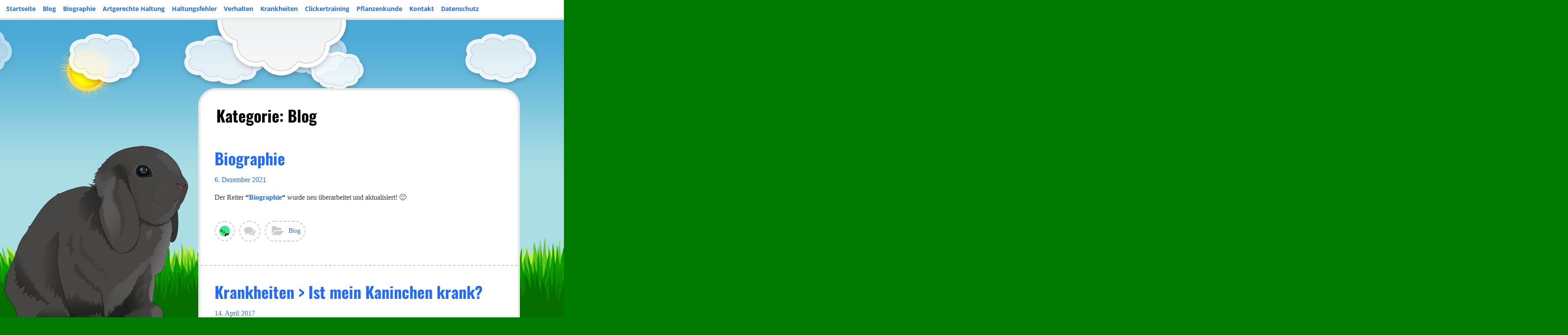

--- FILE ---
content_type: text/html; charset=UTF-8
request_url: https://flauschekugeln.de/category/blog/
body_size: 11123
content:
<!DOCTYPE html>
<html lang="de">
<head>
	<meta charset="UTF-8" />
	<meta name="viewport" content="width=device-width" />
	<link rel="profile" href="http://gmpg.org/xfn/11" />
	<title>Blog &#8211; Flauschekugeln</title>
<meta name='robots' content='max-image-preview:large' />
	<style>img:is([sizes="auto" i], [sizes^="auto," i]) { contain-intrinsic-size: 3000px 1500px }</style>
	<link rel="alternate" type="application/rss+xml" title="Flauschekugeln &raquo; Feed" href="https://flauschekugeln.de/feed/" />
<link rel="alternate" type="application/rss+xml" title="Flauschekugeln &raquo; Kommentar-Feed" href="https://flauschekugeln.de/comments/feed/" />
<link rel="alternate" type="application/rss+xml" title="Flauschekugeln &raquo; Blog Kategorie-Feed" href="https://flauschekugeln.de/category/blog/feed/" />
<script type="text/javascript">
/* <![CDATA[ */
window._wpemojiSettings = {"baseUrl":"https:\/\/s.w.org\/images\/core\/emoji\/15.0.3\/72x72\/","ext":".png","svgUrl":"https:\/\/s.w.org\/images\/core\/emoji\/15.0.3\/svg\/","svgExt":".svg","source":{"concatemoji":"https:\/\/flauschekugeln.de\/wp-includes\/js\/wp-emoji-release.min.js?ver=6.7.4"}};
/*! This file is auto-generated */
!function(i,n){var o,s,e;function c(e){try{var t={supportTests:e,timestamp:(new Date).valueOf()};sessionStorage.setItem(o,JSON.stringify(t))}catch(e){}}function p(e,t,n){e.clearRect(0,0,e.canvas.width,e.canvas.height),e.fillText(t,0,0);var t=new Uint32Array(e.getImageData(0,0,e.canvas.width,e.canvas.height).data),r=(e.clearRect(0,0,e.canvas.width,e.canvas.height),e.fillText(n,0,0),new Uint32Array(e.getImageData(0,0,e.canvas.width,e.canvas.height).data));return t.every(function(e,t){return e===r[t]})}function u(e,t,n){switch(t){case"flag":return n(e,"\ud83c\udff3\ufe0f\u200d\u26a7\ufe0f","\ud83c\udff3\ufe0f\u200b\u26a7\ufe0f")?!1:!n(e,"\ud83c\uddfa\ud83c\uddf3","\ud83c\uddfa\u200b\ud83c\uddf3")&&!n(e,"\ud83c\udff4\udb40\udc67\udb40\udc62\udb40\udc65\udb40\udc6e\udb40\udc67\udb40\udc7f","\ud83c\udff4\u200b\udb40\udc67\u200b\udb40\udc62\u200b\udb40\udc65\u200b\udb40\udc6e\u200b\udb40\udc67\u200b\udb40\udc7f");case"emoji":return!n(e,"\ud83d\udc26\u200d\u2b1b","\ud83d\udc26\u200b\u2b1b")}return!1}function f(e,t,n){var r="undefined"!=typeof WorkerGlobalScope&&self instanceof WorkerGlobalScope?new OffscreenCanvas(300,150):i.createElement("canvas"),a=r.getContext("2d",{willReadFrequently:!0}),o=(a.textBaseline="top",a.font="600 32px Arial",{});return e.forEach(function(e){o[e]=t(a,e,n)}),o}function t(e){var t=i.createElement("script");t.src=e,t.defer=!0,i.head.appendChild(t)}"undefined"!=typeof Promise&&(o="wpEmojiSettingsSupports",s=["flag","emoji"],n.supports={everything:!0,everythingExceptFlag:!0},e=new Promise(function(e){i.addEventListener("DOMContentLoaded",e,{once:!0})}),new Promise(function(t){var n=function(){try{var e=JSON.parse(sessionStorage.getItem(o));if("object"==typeof e&&"number"==typeof e.timestamp&&(new Date).valueOf()<e.timestamp+604800&&"object"==typeof e.supportTests)return e.supportTests}catch(e){}return null}();if(!n){if("undefined"!=typeof Worker&&"undefined"!=typeof OffscreenCanvas&&"undefined"!=typeof URL&&URL.createObjectURL&&"undefined"!=typeof Blob)try{var e="postMessage("+f.toString()+"("+[JSON.stringify(s),u.toString(),p.toString()].join(",")+"));",r=new Blob([e],{type:"text/javascript"}),a=new Worker(URL.createObjectURL(r),{name:"wpTestEmojiSupports"});return void(a.onmessage=function(e){c(n=e.data),a.terminate(),t(n)})}catch(e){}c(n=f(s,u,p))}t(n)}).then(function(e){for(var t in e)n.supports[t]=e[t],n.supports.everything=n.supports.everything&&n.supports[t],"flag"!==t&&(n.supports.everythingExceptFlag=n.supports.everythingExceptFlag&&n.supports[t]);n.supports.everythingExceptFlag=n.supports.everythingExceptFlag&&!n.supports.flag,n.DOMReady=!1,n.readyCallback=function(){n.DOMReady=!0}}).then(function(){return e}).then(function(){var e;n.supports.everything||(n.readyCallback(),(e=n.source||{}).concatemoji?t(e.concatemoji):e.wpemoji&&e.twemoji&&(t(e.twemoji),t(e.wpemoji)))}))}((window,document),window._wpemojiSettings);
/* ]]> */
</script>
<style id='wp-emoji-styles-inline-css' type='text/css'>

	img.wp-smiley, img.emoji {
		display: inline !important;
		border: none !important;
		box-shadow: none !important;
		height: 1em !important;
		width: 1em !important;
		margin: 0 0.07em !important;
		vertical-align: -0.1em !important;
		background: none !important;
		padding: 0 !important;
	}
</style>
<link rel='stylesheet' id='wp-block-library-css' href='https://flauschekugeln.de/wp-includes/css/dist/block-library/style.min.css?ver=6.7.4' type='text/css' media='all' />
<link rel='stylesheet' id='bunny-block-styles-css' href='https://flauschekugeln.de/wp-content/themes/bunny/inc/custom-block-styles.css?ver=6.7.4' type='text/css' media='all' />
<style id='classic-theme-styles-inline-css' type='text/css'>
/*! This file is auto-generated */
.wp-block-button__link{color:#fff;background-color:#32373c;border-radius:9999px;box-shadow:none;text-decoration:none;padding:calc(.667em + 2px) calc(1.333em + 2px);font-size:1.125em}.wp-block-file__button{background:#32373c;color:#fff;text-decoration:none}
</style>
<style id='global-styles-inline-css' type='text/css'>
:root{--wp--preset--aspect-ratio--square: 1;--wp--preset--aspect-ratio--4-3: 4/3;--wp--preset--aspect-ratio--3-4: 3/4;--wp--preset--aspect-ratio--3-2: 3/2;--wp--preset--aspect-ratio--2-3: 2/3;--wp--preset--aspect-ratio--16-9: 16/9;--wp--preset--aspect-ratio--9-16: 9/16;--wp--preset--color--black: #000000;--wp--preset--color--cyan-bluish-gray: #abb8c3;--wp--preset--color--white: #ffffff;--wp--preset--color--pale-pink: #f78da7;--wp--preset--color--vivid-red: #cf2e2e;--wp--preset--color--luminous-vivid-orange: #ff6900;--wp--preset--color--luminous-vivid-amber: #fcb900;--wp--preset--color--light-green-cyan: #7bdcb5;--wp--preset--color--vivid-green-cyan: #00d084;--wp--preset--color--pale-cyan-blue: #8ed1fc;--wp--preset--color--vivid-cyan-blue: #0693e3;--wp--preset--color--vivid-purple: #9b51e0;--wp--preset--gradient--vivid-cyan-blue-to-vivid-purple: linear-gradient(135deg,rgba(6,147,227,1) 0%,rgb(155,81,224) 100%);--wp--preset--gradient--light-green-cyan-to-vivid-green-cyan: linear-gradient(135deg,rgb(122,220,180) 0%,rgb(0,208,130) 100%);--wp--preset--gradient--luminous-vivid-amber-to-luminous-vivid-orange: linear-gradient(135deg,rgba(252,185,0,1) 0%,rgba(255,105,0,1) 100%);--wp--preset--gradient--luminous-vivid-orange-to-vivid-red: linear-gradient(135deg,rgba(255,105,0,1) 0%,rgb(207,46,46) 100%);--wp--preset--gradient--very-light-gray-to-cyan-bluish-gray: linear-gradient(135deg,rgb(238,238,238) 0%,rgb(169,184,195) 100%);--wp--preset--gradient--cool-to-warm-spectrum: linear-gradient(135deg,rgb(74,234,220) 0%,rgb(151,120,209) 20%,rgb(207,42,186) 40%,rgb(238,44,130) 60%,rgb(251,105,98) 80%,rgb(254,248,76) 100%);--wp--preset--gradient--blush-light-purple: linear-gradient(135deg,rgb(255,206,236) 0%,rgb(152,150,240) 100%);--wp--preset--gradient--blush-bordeaux: linear-gradient(135deg,rgb(254,205,165) 0%,rgb(254,45,45) 50%,rgb(107,0,62) 100%);--wp--preset--gradient--luminous-dusk: linear-gradient(135deg,rgb(255,203,112) 0%,rgb(199,81,192) 50%,rgb(65,88,208) 100%);--wp--preset--gradient--pale-ocean: linear-gradient(135deg,rgb(255,245,203) 0%,rgb(182,227,212) 50%,rgb(51,167,181) 100%);--wp--preset--gradient--electric-grass: linear-gradient(135deg,rgb(202,248,128) 0%,rgb(113,206,126) 100%);--wp--preset--gradient--midnight: linear-gradient(135deg,rgb(2,3,129) 0%,rgb(40,116,252) 100%);--wp--preset--font-size--small: 13px;--wp--preset--font-size--medium: 20px;--wp--preset--font-size--large: 36px;--wp--preset--font-size--x-large: 42px;--wp--preset--spacing--20: 0.44rem;--wp--preset--spacing--30: 0.67rem;--wp--preset--spacing--40: 1rem;--wp--preset--spacing--50: 1.5rem;--wp--preset--spacing--60: 2.25rem;--wp--preset--spacing--70: 3.38rem;--wp--preset--spacing--80: 5.06rem;--wp--preset--shadow--natural: 6px 6px 9px rgba(0, 0, 0, 0.2);--wp--preset--shadow--deep: 12px 12px 50px rgba(0, 0, 0, 0.4);--wp--preset--shadow--sharp: 6px 6px 0px rgba(0, 0, 0, 0.2);--wp--preset--shadow--outlined: 6px 6px 0px -3px rgba(255, 255, 255, 1), 6px 6px rgba(0, 0, 0, 1);--wp--preset--shadow--crisp: 6px 6px 0px rgba(0, 0, 0, 1);}:where(.is-layout-flex){gap: 0.5em;}:where(.is-layout-grid){gap: 0.5em;}body .is-layout-flex{display: flex;}.is-layout-flex{flex-wrap: wrap;align-items: center;}.is-layout-flex > :is(*, div){margin: 0;}body .is-layout-grid{display: grid;}.is-layout-grid > :is(*, div){margin: 0;}:where(.wp-block-columns.is-layout-flex){gap: 2em;}:where(.wp-block-columns.is-layout-grid){gap: 2em;}:where(.wp-block-post-template.is-layout-flex){gap: 1.25em;}:where(.wp-block-post-template.is-layout-grid){gap: 1.25em;}.has-black-color{color: var(--wp--preset--color--black) !important;}.has-cyan-bluish-gray-color{color: var(--wp--preset--color--cyan-bluish-gray) !important;}.has-white-color{color: var(--wp--preset--color--white) !important;}.has-pale-pink-color{color: var(--wp--preset--color--pale-pink) !important;}.has-vivid-red-color{color: var(--wp--preset--color--vivid-red) !important;}.has-luminous-vivid-orange-color{color: var(--wp--preset--color--luminous-vivid-orange) !important;}.has-luminous-vivid-amber-color{color: var(--wp--preset--color--luminous-vivid-amber) !important;}.has-light-green-cyan-color{color: var(--wp--preset--color--light-green-cyan) !important;}.has-vivid-green-cyan-color{color: var(--wp--preset--color--vivid-green-cyan) !important;}.has-pale-cyan-blue-color{color: var(--wp--preset--color--pale-cyan-blue) !important;}.has-vivid-cyan-blue-color{color: var(--wp--preset--color--vivid-cyan-blue) !important;}.has-vivid-purple-color{color: var(--wp--preset--color--vivid-purple) !important;}.has-black-background-color{background-color: var(--wp--preset--color--black) !important;}.has-cyan-bluish-gray-background-color{background-color: var(--wp--preset--color--cyan-bluish-gray) !important;}.has-white-background-color{background-color: var(--wp--preset--color--white) !important;}.has-pale-pink-background-color{background-color: var(--wp--preset--color--pale-pink) !important;}.has-vivid-red-background-color{background-color: var(--wp--preset--color--vivid-red) !important;}.has-luminous-vivid-orange-background-color{background-color: var(--wp--preset--color--luminous-vivid-orange) !important;}.has-luminous-vivid-amber-background-color{background-color: var(--wp--preset--color--luminous-vivid-amber) !important;}.has-light-green-cyan-background-color{background-color: var(--wp--preset--color--light-green-cyan) !important;}.has-vivid-green-cyan-background-color{background-color: var(--wp--preset--color--vivid-green-cyan) !important;}.has-pale-cyan-blue-background-color{background-color: var(--wp--preset--color--pale-cyan-blue) !important;}.has-vivid-cyan-blue-background-color{background-color: var(--wp--preset--color--vivid-cyan-blue) !important;}.has-vivid-purple-background-color{background-color: var(--wp--preset--color--vivid-purple) !important;}.has-black-border-color{border-color: var(--wp--preset--color--black) !important;}.has-cyan-bluish-gray-border-color{border-color: var(--wp--preset--color--cyan-bluish-gray) !important;}.has-white-border-color{border-color: var(--wp--preset--color--white) !important;}.has-pale-pink-border-color{border-color: var(--wp--preset--color--pale-pink) !important;}.has-vivid-red-border-color{border-color: var(--wp--preset--color--vivid-red) !important;}.has-luminous-vivid-orange-border-color{border-color: var(--wp--preset--color--luminous-vivid-orange) !important;}.has-luminous-vivid-amber-border-color{border-color: var(--wp--preset--color--luminous-vivid-amber) !important;}.has-light-green-cyan-border-color{border-color: var(--wp--preset--color--light-green-cyan) !important;}.has-vivid-green-cyan-border-color{border-color: var(--wp--preset--color--vivid-green-cyan) !important;}.has-pale-cyan-blue-border-color{border-color: var(--wp--preset--color--pale-cyan-blue) !important;}.has-vivid-cyan-blue-border-color{border-color: var(--wp--preset--color--vivid-cyan-blue) !important;}.has-vivid-purple-border-color{border-color: var(--wp--preset--color--vivid-purple) !important;}.has-vivid-cyan-blue-to-vivid-purple-gradient-background{background: var(--wp--preset--gradient--vivid-cyan-blue-to-vivid-purple) !important;}.has-light-green-cyan-to-vivid-green-cyan-gradient-background{background: var(--wp--preset--gradient--light-green-cyan-to-vivid-green-cyan) !important;}.has-luminous-vivid-amber-to-luminous-vivid-orange-gradient-background{background: var(--wp--preset--gradient--luminous-vivid-amber-to-luminous-vivid-orange) !important;}.has-luminous-vivid-orange-to-vivid-red-gradient-background{background: var(--wp--preset--gradient--luminous-vivid-orange-to-vivid-red) !important;}.has-very-light-gray-to-cyan-bluish-gray-gradient-background{background: var(--wp--preset--gradient--very-light-gray-to-cyan-bluish-gray) !important;}.has-cool-to-warm-spectrum-gradient-background{background: var(--wp--preset--gradient--cool-to-warm-spectrum) !important;}.has-blush-light-purple-gradient-background{background: var(--wp--preset--gradient--blush-light-purple) !important;}.has-blush-bordeaux-gradient-background{background: var(--wp--preset--gradient--blush-bordeaux) !important;}.has-luminous-dusk-gradient-background{background: var(--wp--preset--gradient--luminous-dusk) !important;}.has-pale-ocean-gradient-background{background: var(--wp--preset--gradient--pale-ocean) !important;}.has-electric-grass-gradient-background{background: var(--wp--preset--gradient--electric-grass) !important;}.has-midnight-gradient-background{background: var(--wp--preset--gradient--midnight) !important;}.has-small-font-size{font-size: var(--wp--preset--font-size--small) !important;}.has-medium-font-size{font-size: var(--wp--preset--font-size--medium) !important;}.has-large-font-size{font-size: var(--wp--preset--font-size--large) !important;}.has-x-large-font-size{font-size: var(--wp--preset--font-size--x-large) !important;}
:where(.wp-block-post-template.is-layout-flex){gap: 1.25em;}:where(.wp-block-post-template.is-layout-grid){gap: 1.25em;}
:where(.wp-block-columns.is-layout-flex){gap: 2em;}:where(.wp-block-columns.is-layout-grid){gap: 2em;}
:root :where(.wp-block-pullquote){font-size: 1.5em;line-height: 1.6;}
</style>
<link rel='stylesheet' id='acx_smw_widget_style-css' href='https://flauschekugeln.de/wp-content/plugins/acurax-social-media-widget/css/style.css?v=3.3&#038;ver=6.7.4' type='text/css' media='all' />
<link rel='stylesheet' id='magnific-css' href='https://flauschekugeln.de/wp-content/plugins/agreeable/css/magnific.css?ver=6.7.4' type='text/css' media='all' />
<link rel='stylesheet' id='agreeable-css-css' href='https://flauschekugeln.de/wp-content/plugins/agreeable/css/front.css?ver=6.7.4' type='text/css' media='all' />
<link rel='stylesheet' id='avatar-manager-css' href='https://flauschekugeln.de/wp-content/plugins/avatar-manager/assets/css/avatar-manager.min.css?ver=1.2.1' type='text/css' media='all' />
<link rel='stylesheet' id='Toptwenfive-social-icons-css' href='https://flauschekugeln.de/wp-content/plugins/top-25-social-icons/css/toptwenfive.css?ver=6.7.4' type='text/css' media='all' />
<link rel='stylesheet' id='bunny-style-css' href='https://flauschekugeln.de/wp-content/themes/bunny/style.css?ver=6.7.4' type='text/css' media='all' />
<link rel='stylesheet' id='bunny-fonts-css' href='https://flauschekugeln.de/wp-content/themes/bunny/fonts.css' type='text/css' media='all' />
<link rel='stylesheet' id='bunny-clouds-css' href='https://flauschekugeln.de/wp-content/themes/bunny/inc/clouds.css?ver=6.7.4' type='text/css' media='all' />
<link rel='stylesheet' id='sp-dsgvo_twbs4_grid-css' href='https://flauschekugeln.de/wp-content/plugins/shapepress-dsgvo/public/css/bootstrap-grid.min.css?ver=3.1.32' type='text/css' media='all' />
<link rel='stylesheet' id='sp-dsgvo-css' href='https://flauschekugeln.de/wp-content/plugins/shapepress-dsgvo/public/css/sp-dsgvo-public.min.css?ver=3.1.32' type='text/css' media='all' />
<link rel='stylesheet' id='sp-dsgvo_popup-css' href='https://flauschekugeln.de/wp-content/plugins/shapepress-dsgvo/public/css/sp-dsgvo-popup.min.css?ver=3.1.32' type='text/css' media='all' />
<link rel='stylesheet' id='simplebar-css' href='https://flauschekugeln.de/wp-content/plugins/shapepress-dsgvo/public/css/simplebar.min.css?ver=6.7.4' type='text/css' media='all' />
<link rel='stylesheet' id='wpgdprc-front-css-css' href='https://flauschekugeln.de/wp-content/plugins/wp-gdpr-compliance/Assets/css/front.css?ver=1706552108' type='text/css' media='all' />
<style id='wpgdprc-front-css-inline-css' type='text/css'>
:root{--wp-gdpr--bar--background-color: #000000;--wp-gdpr--bar--color: #ffffff;--wp-gdpr--button--background-color: #000000;--wp-gdpr--button--background-color--darken: #000000;--wp-gdpr--button--color: #ffffff;}
</style>
<script type="text/javascript" src="https://flauschekugeln.de/wp-includes/js/jquery/jquery.min.js?ver=3.7.1" id="jquery-core-js"></script>
<script type="text/javascript" src="https://flauschekugeln.de/wp-includes/js/jquery/jquery-migrate.min.js?ver=3.4.1" id="jquery-migrate-js"></script>
<script type="text/javascript" src="https://flauschekugeln.de/wp-content/plugins/avatar-manager/assets/js/avatar-manager.min.js?ver=1.2.1" id="avatar-manager-js"></script>
<script type="text/javascript" src="https://flauschekugeln.de/wp-content/themes/bunny/inc/spritely.js?ver=6.7.4" id="spritely-js"></script>
<script type="text/javascript" src="https://flauschekugeln.de/wp-content/themes/bunny/inc/bunnyanimation.js?ver=6.7.4" id="bunny-animation-js"></script>
<script type="text/javascript" id="bunny-circletype-js-extra">
/* <![CDATA[ */
var bunny_link = {"homelink":"https:\/\/flauschekugeln.de"};
/* ]]> */
</script>
<script type="text/javascript" src="https://flauschekugeln.de/wp-content/themes/bunny/inc/circletype.js?ver=6.7.4" id="bunny-circletype-js"></script>
<script type="text/javascript" id="bunny-circletype-helper-js-extra">
/* <![CDATA[ */
var bunny_text_radius = {"headline":"900","tagine":"800"};
/* ]]> */
</script>
<script type="text/javascript" src="https://flauschekugeln.de/wp-content/themes/bunny/inc/circletype_helper.js?ver=6.7.4" id="bunny-circletype-helper-js"></script>
<script type="text/javascript" src="https://flauschekugeln.de/wp-content/themes/bunny/inc/bunny.js?ver=6.7.4" id="bunny-js-js"></script>
<script type="text/javascript" id="sp-dsgvo-js-extra">
/* <![CDATA[ */
var spDsgvoGeneralConfig = {"ajaxUrl":"https:\/\/flauschekugeln.de\/wp-admin\/admin-ajax.php","wpJsonUrl":"https:\/\/flauschekugeln.de\/wp-json\/legalweb\/v1\/","cookieName":"sp_dsgvo_cookie_settings","cookieVersion":"0","cookieLifeTime":"31536000","cookieLifeTimeDismiss":"86400","locale":"de_DE","privacyPolicyPageId":"0","privacyPolicyPageUrl":"https:\/\/flauschekugeln.de\/biographie\/","imprintPageId":"0","imprintPageUrl":"https:\/\/flauschekugeln.de\/biographie\/","showNoticeOnClose":"0","initialDisplayType":"none","allIntegrationSlugs":[],"noticeHideEffect":"none","noticeOnScroll":"","noticeOnScrollOffset":"100","currentPageId":"2276","forceCookieInfo":"0","clientSideBlocking":"0"};
var spDsgvoIntegrationConfig = [];
/* ]]> */
</script>
<script type="text/javascript" src="https://flauschekugeln.de/wp-content/plugins/shapepress-dsgvo/public/js/sp-dsgvo-public.min.js?ver=3.1.32" id="sp-dsgvo-js"></script>
<script type="text/javascript" id="wpgdprc-front-js-js-extra">
/* <![CDATA[ */
var wpgdprcFront = {"ajaxUrl":"https:\/\/flauschekugeln.de\/wp-admin\/admin-ajax.php","ajaxNonce":"68daf42295","ajaxArg":"security","pluginPrefix":"wpgdprc","blogId":"1","isMultiSite":"","locale":"de_DE","showSignUpModal":"","showFormModal":"","cookieName":"wpgdprc-consent","consentVersion":"","path":"\/","prefix":"wpgdprc"};
/* ]]> */
</script>
<script type="text/javascript" src="https://flauschekugeln.de/wp-content/plugins/wp-gdpr-compliance/Assets/js/front.min.js?ver=1706552108" id="wpgdprc-front-js-js"></script>
<link rel="https://api.w.org/" href="https://flauschekugeln.de/wp-json/" /><link rel="alternate" title="JSON" type="application/json" href="https://flauschekugeln.de/wp-json/wp/v2/categories/5" /><link rel="EditURI" type="application/rsd+xml" title="RSD" href="https://flauschekugeln.de/xmlrpc.php?rsd" />
<meta name="generator" content="WordPress 6.7.4" />



<!-- Starting Styles For Social Media Icon From Acurax International www.acurax.com -->
<style type='text/css'>
#acx_social_widget img 
{
width: 35px; 
}
#acx_social_widget 
{
min-width:0px; 
position: static; 
}
</style>
<!-- Ending Styles For Social Media Icon From Acurax International www.acurax.com -->



  <script src="https://cdn.onesignal.com/sdks/web/v16/OneSignalSDK.page.js" defer></script>
  <script>
          window.OneSignalDeferred = window.OneSignalDeferred || [];
          OneSignalDeferred.push(async function(OneSignal) {
            await OneSignal.init({
              appId: "",
              serviceWorkerOverrideForTypical: true,
              path: "https://flauschekugeln.de/wp-content/plugins/onesignal-free-web-push-notifications/sdk_files/",
              serviceWorkerParam: { scope: "/wp-content/plugins/onesignal-free-web-push-notifications/sdk_files/push/onesignal/" },
              serviceWorkerPath: "OneSignalSDKWorker.js",
            });
          });

          // Unregister the legacy OneSignal service worker to prevent scope conflicts
          if (navigator.serviceWorker) {
            navigator.serviceWorker.getRegistrations().then((registrations) => {
              // Iterate through all registered service workers
              registrations.forEach((registration) => {
                // Check the script URL to identify the specific service worker
                if (registration.active && registration.active.scriptURL.includes('OneSignalSDKWorker.js.php')) {
                  // Unregister the service worker
                  registration.unregister().then((success) => {
                    if (success) {
                      console.log('OneSignalSW: Successfully unregistered:', registration.active.scriptURL);
                    } else {
                      console.log('OneSignalSW: Failed to unregister:', registration.active.scriptURL);
                    }
                  });
                }
              });
            }).catch((error) => {
              console.error('Error fetching service worker registrations:', error);
            });
        }
        </script>
<!-- Analytics by WP Statistics - https://wp-statistics.com -->
<style type="text/css">
	.site-title, .site-title a, .site-description, .site-description a{ color: #blank; text-decoration:none;}.logo{margin-bottom: 66px;}@media screen and (max-width: 1200px) {
			.has-menu .logo {
			    margin-bottom: 60px;
			}
		}</style><style>
    .sp-dsgvo-blocked-embedding-placeholder
    {
        color: #313334;
                    background: linear-gradient(90deg, #e3ffe7 0%, #d9e7ff 100%);            }

    a.sp-dsgvo-blocked-embedding-button-enable,
    a.sp-dsgvo-blocked-embedding-button-enable:hover,
    a.sp-dsgvo-blocked-embedding-button-enable:active {
        color: #313334;
        border-color: #313334;
        border-width: 2px;
    }

            .wp-embed-aspect-16-9 .sp-dsgvo-blocked-embedding-placeholder,
        .vc_video-aspect-ratio-169 .sp-dsgvo-blocked-embedding-placeholder,
        .elementor-aspect-ratio-169 .sp-dsgvo-blocked-embedding-placeholder{
            margin-top: -56.25%; /*16:9*/
        }

        .wp-embed-aspect-4-3 .sp-dsgvo-blocked-embedding-placeholder,
        .vc_video-aspect-ratio-43 .sp-dsgvo-blocked-embedding-placeholder,
        .elementor-aspect-ratio-43 .sp-dsgvo-blocked-embedding-placeholder{
            margin-top: -75%;
        }

        .wp-embed-aspect-3-2 .sp-dsgvo-blocked-embedding-placeholder,
        .vc_video-aspect-ratio-32 .sp-dsgvo-blocked-embedding-placeholder,
        .elementor-aspect-ratio-32 .sp-dsgvo-blocked-embedding-placeholder{
            margin-top: -66.66%;
        }
    </style>
            <style>
                /* latin */
                @font-face {
                    font-family: 'Roboto';
                    font-style: italic;
                    font-weight: 300;
                    src: local('Roboto Light Italic'),
                    local('Roboto-LightItalic'),
                    url(https://flauschekugeln.de/wp-content/plugins/shapepress-dsgvo/public/css/fonts/roboto/Roboto-LightItalic-webfont.woff) format('woff');
                    font-display: swap;

                }

                /* latin */
                @font-face {
                    font-family: 'Roboto';
                    font-style: italic;
                    font-weight: 400;
                    src: local('Roboto Italic'),
                    local('Roboto-Italic'),
                    url(https://flauschekugeln.de/wp-content/plugins/shapepress-dsgvo/public/css/fonts/roboto/Roboto-Italic-webfont.woff) format('woff');
                    font-display: swap;
                }

                /* latin */
                @font-face {
                    font-family: 'Roboto';
                    font-style: italic;
                    font-weight: 700;
                    src: local('Roboto Bold Italic'),
                    local('Roboto-BoldItalic'),
                    url(https://flauschekugeln.de/wp-content/plugins/shapepress-dsgvo/public/css/fonts/roboto/Roboto-BoldItalic-webfont.woff) format('woff');
                    font-display: swap;
                }

                /* latin */
                @font-face {
                    font-family: 'Roboto';
                    font-style: italic;
                    font-weight: 900;
                    src: local('Roboto Black Italic'),
                    local('Roboto-BlackItalic'),
                    url(https://flauschekugeln.de/wp-content/plugins/shapepress-dsgvo/public/css/fonts/roboto/Roboto-BlackItalic-webfont.woff) format('woff');
                    font-display: swap;
                }

                /* latin */
                @font-face {
                    font-family: 'Roboto';
                    font-style: normal;
                    font-weight: 300;
                    src: local('Roboto Light'),
                    local('Roboto-Light'),
                    url(https://flauschekugeln.de/wp-content/plugins/shapepress-dsgvo/public/css/fonts/roboto/Roboto-Light-webfont.woff) format('woff');
                    font-display: swap;
                }

                /* latin */
                @font-face {
                    font-family: 'Roboto';
                    font-style: normal;
                    font-weight: 400;
                    src: local('Roboto Regular'),
                    local('Roboto-Regular'),
                    url(https://flauschekugeln.de/wp-content/plugins/shapepress-dsgvo/public/css/fonts/roboto/Roboto-Regular-webfont.woff) format('woff');
                    font-display: swap;
                }

                /* latin */
                @font-face {
                    font-family: 'Roboto';
                    font-style: normal;
                    font-weight: 700;
                    src: local('Roboto Bold'),
                    local('Roboto-Bold'),
                    url(https://flauschekugeln.de/wp-content/plugins/shapepress-dsgvo/public/css/fonts/roboto/Roboto-Bold-webfont.woff) format('woff');
                    font-display: swap;
                }

                /* latin */
                @font-face {
                    font-family: 'Roboto';
                    font-style: normal;
                    font-weight: 900;
                    src: local('Roboto Black'),
                    local('Roboto-Black'),
                    url(https://flauschekugeln.de/wp-content/plugins/shapepress-dsgvo/public/css/fonts/roboto/Roboto-Black-webfont.woff) format('woff');
                    font-display: swap;
                }
            </style>
            </head>
<body class="archive category category-blog category-5 has-menu">
<a href="#main" class="skip-link screen-reader-text">Skip to content</a>
<header id="header" role="banner">
	<nav id="header-menu" class="menu-menu-1-container"><ul id="menu-menu-1" class="menu"><li id="menu-item-781" class="menu-item menu-item-type-post_type menu-item-object-page menu-item-home menu-item-781"><a href="https://flauschekugeln.de/">Startseite</a></li>
<li id="menu-item-6" class="menu-item menu-item-type-custom menu-item-object-custom current-menu-item menu-item-6"><a href="https://flauschekugeln.de/category/blog/" aria-current="page">Blog</a></li>
<li id="menu-item-80" class="menu-item menu-item-type-post_type menu-item-object-page menu-item-80"><a href="https://flauschekugeln.de/biographie/">Biographie</a></li>
<li id="menu-item-94" class="menu-item menu-item-type-post_type menu-item-object-page menu-item-has-children menu-item-94"><a href="https://flauschekugeln.de/artgerechte-haltung/">Artgerechte Haltung</a>
<ul class="sub-menu">
	<li id="menu-item-164" class="menu-item menu-item-type-post_type menu-item-object-page menu-item-164"><a href="https://flauschekugeln.de/artgerechte-haltung/grundsaetzliches-konstellationen/">Grundsätzliches &#038; Konstellationen</a></li>
	<li id="menu-item-163" class="menu-item menu-item-type-post_type menu-item-object-page menu-item-163"><a href="https://flauschekugeln.de/artgerechte-haltung/vergesellschaftung/">Vergesellschaftung</a></li>
	<li id="menu-item-162" class="menu-item menu-item-type-post_type menu-item-object-page menu-item-162"><a href="https://flauschekugeln.de/artgerechte-haltung/haltung/">Haltung</a></li>
	<li id="menu-item-161" class="menu-item menu-item-type-post_type menu-item-object-page menu-item-161"><a href="https://flauschekugeln.de/artgerechte-haltung/einrichtung-beschaeftigung/">Einrichtung &#038; Beschäftigung</a></li>
	<li id="menu-item-187" class="menu-item menu-item-type-post_type menu-item-object-page menu-item-187"><a href="https://flauschekugeln.de/artgerechte-haltung/stubenreinheit/">Stubenreinheit</a></li>
	<li id="menu-item-160" class="menu-item menu-item-type-post_type menu-item-object-page menu-item-160"><a href="https://flauschekugeln.de/artgerechte-haltung/ernaehrung/">Ernährung</a></li>
</ul>
</li>
<li id="menu-item-1693" class="menu-item menu-item-type-post_type menu-item-object-page menu-item-has-children menu-item-1693"><a href="https://flauschekugeln.de/haltungsfehler/">Haltungsfehler</a>
<ul class="sub-menu">
	<li id="menu-item-1543" class="menu-item menu-item-type-post_type menu-item-object-page menu-item-1543"><a href="https://flauschekugeln.de/haltungsfehler/kaefighaltung/">Käfighaltung</a></li>
	<li id="menu-item-1681" class="menu-item menu-item-type-post_type menu-item-object-page menu-item-1681"><a href="https://flauschekugeln.de/haltungsfehler/geschirr-leine/">Geschirr &#038; Leine</a></li>
</ul>
</li>
<li id="menu-item-199" class="menu-item menu-item-type-post_type menu-item-object-page menu-item-has-children menu-item-199"><a href="https://flauschekugeln.de/verhalten/">Verhalten</a>
<ul class="sub-menu">
	<li id="menu-item-200" class="menu-item menu-item-type-post_type menu-item-object-page menu-item-200"><a href="https://flauschekugeln.de/verhalten/kaninchensprache/">Kaninchensprache</a></li>
	<li id="menu-item-201" class="menu-item menu-item-type-post_type menu-item-object-page menu-item-201"><a href="https://flauschekugeln.de/verhalten/kaninchen-frisst-kot/">Kaninchen frisst Kot</a></li>
</ul>
</li>
<li id="menu-item-1359" class="menu-item menu-item-type-post_type menu-item-object-page menu-item-has-children menu-item-1359"><a href="https://flauschekugeln.de/krankheiten/">Krankheiten</a>
<ul class="sub-menu">
	<li id="menu-item-1850" class="menu-item menu-item-type-post_type menu-item-object-page menu-item-1850"><a href="https://flauschekugeln.de/krankheiten/ist-mein-kaninchen-krank/">Ist mein Kaninchen krank?</a></li>
	<li id="menu-item-1736" class="menu-item menu-item-type-post_type menu-item-object-page menu-item-1736"><a href="https://flauschekugeln.de/krankheiten/notfall-erstickungsgefahr/">Notfall Erstickungsgefahr</a></li>
	<li id="menu-item-1360" class="menu-item menu-item-type-post_type menu-item-object-page menu-item-1360"><a href="https://flauschekugeln.de/krankheiten/e-cuniculi/">E. Cuniculi</a></li>
</ul>
</li>
<li id="menu-item-1068" class="menu-item menu-item-type-post_type menu-item-object-page menu-item-1068"><a href="https://flauschekugeln.de/clickertraining/">Clickertraining</a></li>
<li id="menu-item-227" class="menu-item menu-item-type-post_type menu-item-object-page menu-item-has-children menu-item-227"><a href="https://flauschekugeln.de/pflanzenkunde/">Pflanzenkunde</a>
<ul class="sub-menu">
	<li id="menu-item-229" class="menu-item menu-item-type-post_type menu-item-object-page menu-item-229"><a href="https://flauschekugeln.de/pflanzenkunde/fressbar/">Fressbar</a></li>
	<li id="menu-item-228" class="menu-item menu-item-type-post_type menu-item-object-page menu-item-228"><a href="https://flauschekugeln.de/pflanzenkunde/nicht-fressbar/">Nicht fressbar</a></li>
</ul>
</li>
<li id="menu-item-1590" class="menu-item menu-item-type-post_type menu-item-object-page menu-item-has-children menu-item-1590"><a href="https://flauschekugeln.de/kontakt/">Kontakt</a>
<ul class="sub-menu">
	<li id="menu-item-1595" class="menu-item menu-item-type-post_type menu-item-object-page menu-item-1595"><a href="https://flauschekugeln.de/kontakt/impressum/">Impressum</a></li>
</ul>
</li>
<li id="menu-item-1599" class="menu-item menu-item-type-post_type menu-item-object-page menu-item-privacy-policy menu-item-has-children menu-item-1599"><a rel="privacy-policy" href="https://flauschekugeln.de/kontakt/datenschutz/">Datenschutz</a>
<ul class="sub-menu">
	<li id="menu-item-1881" class="menu-item menu-item-type-post_type menu-item-object-page menu-item-1881"><a href="https://flauschekugeln.de/datenauszug/">Datenauszug</a></li>
	<li id="menu-item-1880" class="menu-item menu-item-type-post_type menu-item-object-page menu-item-1880"><a href="https://flauschekugeln.de/loeschanfrage/">Löschanfrage</a></li>
</ul>
</li>
</ul></nav>	<div class="logo">
	<img src="https://flauschekugeln.de/wp-content/themes/bunny/images/cloud-large.png" height="146" width="316" alt="" />	</div>
	<button id="mobile-menu">
		<img src="https://flauschekugeln.de/wp-content/themes/bunny/images/burger.png" alt="">Menu</button><div class="menu-menu-1-container"><ul id="menu-menu-2" class="nav-menu"><li class="menu-item menu-item-type-post_type menu-item-object-page menu-item-home menu-item-781"><a href="https://flauschekugeln.de/">Startseite</a></li>
<li class="menu-item menu-item-type-custom menu-item-object-custom current-menu-item menu-item-6"><a href="https://flauschekugeln.de/category/blog/" aria-current="page">Blog</a></li>
<li class="menu-item menu-item-type-post_type menu-item-object-page menu-item-80"><a href="https://flauschekugeln.de/biographie/">Biographie</a></li>
<li class="menu-item menu-item-type-post_type menu-item-object-page menu-item-has-children menu-item-94"><a href="https://flauschekugeln.de/artgerechte-haltung/">Artgerechte Haltung</a>
<ul class="sub-menu">
	<li class="menu-item menu-item-type-post_type menu-item-object-page menu-item-164"><a href="https://flauschekugeln.de/artgerechte-haltung/grundsaetzliches-konstellationen/">Grundsätzliches &#038; Konstellationen</a></li>
	<li class="menu-item menu-item-type-post_type menu-item-object-page menu-item-163"><a href="https://flauschekugeln.de/artgerechte-haltung/vergesellschaftung/">Vergesellschaftung</a></li>
	<li class="menu-item menu-item-type-post_type menu-item-object-page menu-item-162"><a href="https://flauschekugeln.de/artgerechte-haltung/haltung/">Haltung</a></li>
	<li class="menu-item menu-item-type-post_type menu-item-object-page menu-item-161"><a href="https://flauschekugeln.de/artgerechte-haltung/einrichtung-beschaeftigung/">Einrichtung &#038; Beschäftigung</a></li>
	<li class="menu-item menu-item-type-post_type menu-item-object-page menu-item-187"><a href="https://flauschekugeln.de/artgerechte-haltung/stubenreinheit/">Stubenreinheit</a></li>
	<li class="menu-item menu-item-type-post_type menu-item-object-page menu-item-160"><a href="https://flauschekugeln.de/artgerechte-haltung/ernaehrung/">Ernährung</a></li>
</ul>
</li>
<li class="menu-item menu-item-type-post_type menu-item-object-page menu-item-has-children menu-item-1693"><a href="https://flauschekugeln.de/haltungsfehler/">Haltungsfehler</a>
<ul class="sub-menu">
	<li class="menu-item menu-item-type-post_type menu-item-object-page menu-item-1543"><a href="https://flauschekugeln.de/haltungsfehler/kaefighaltung/">Käfighaltung</a></li>
	<li class="menu-item menu-item-type-post_type menu-item-object-page menu-item-1681"><a href="https://flauschekugeln.de/haltungsfehler/geschirr-leine/">Geschirr &#038; Leine</a></li>
</ul>
</li>
<li class="menu-item menu-item-type-post_type menu-item-object-page menu-item-has-children menu-item-199"><a href="https://flauschekugeln.de/verhalten/">Verhalten</a>
<ul class="sub-menu">
	<li class="menu-item menu-item-type-post_type menu-item-object-page menu-item-200"><a href="https://flauschekugeln.de/verhalten/kaninchensprache/">Kaninchensprache</a></li>
	<li class="menu-item menu-item-type-post_type menu-item-object-page menu-item-201"><a href="https://flauschekugeln.de/verhalten/kaninchen-frisst-kot/">Kaninchen frisst Kot</a></li>
</ul>
</li>
<li class="menu-item menu-item-type-post_type menu-item-object-page menu-item-has-children menu-item-1359"><a href="https://flauschekugeln.de/krankheiten/">Krankheiten</a>
<ul class="sub-menu">
	<li class="menu-item menu-item-type-post_type menu-item-object-page menu-item-1850"><a href="https://flauschekugeln.de/krankheiten/ist-mein-kaninchen-krank/">Ist mein Kaninchen krank?</a></li>
	<li class="menu-item menu-item-type-post_type menu-item-object-page menu-item-1736"><a href="https://flauschekugeln.de/krankheiten/notfall-erstickungsgefahr/">Notfall Erstickungsgefahr</a></li>
	<li class="menu-item menu-item-type-post_type menu-item-object-page menu-item-1360"><a href="https://flauschekugeln.de/krankheiten/e-cuniculi/">E. Cuniculi</a></li>
</ul>
</li>
<li class="menu-item menu-item-type-post_type menu-item-object-page menu-item-1068"><a href="https://flauschekugeln.de/clickertraining/">Clickertraining</a></li>
<li class="menu-item menu-item-type-post_type menu-item-object-page menu-item-has-children menu-item-227"><a href="https://flauschekugeln.de/pflanzenkunde/">Pflanzenkunde</a>
<ul class="sub-menu">
	<li class="menu-item menu-item-type-post_type menu-item-object-page menu-item-229"><a href="https://flauschekugeln.de/pflanzenkunde/fressbar/">Fressbar</a></li>
	<li class="menu-item menu-item-type-post_type menu-item-object-page menu-item-228"><a href="https://flauschekugeln.de/pflanzenkunde/nicht-fressbar/">Nicht fressbar</a></li>
</ul>
</li>
<li class="menu-item menu-item-type-post_type menu-item-object-page menu-item-has-children menu-item-1590"><a href="https://flauschekugeln.de/kontakt/">Kontakt</a>
<ul class="sub-menu">
	<li class="menu-item menu-item-type-post_type menu-item-object-page menu-item-1595"><a href="https://flauschekugeln.de/kontakt/impressum/">Impressum</a></li>
</ul>
</li>
<li class="menu-item menu-item-type-post_type menu-item-object-page menu-item-privacy-policy menu-item-has-children menu-item-1599"><a rel="privacy-policy" href="https://flauschekugeln.de/kontakt/datenschutz/">Datenschutz</a>
<ul class="sub-menu">
	<li class="menu-item menu-item-type-post_type menu-item-object-page menu-item-1881"><a href="https://flauschekugeln.de/datenauszug/">Datenauszug</a></li>
	<li class="menu-item menu-item-type-post_type menu-item-object-page menu-item-1880"><a href="https://flauschekugeln.de/loeschanfrage/">Löschanfrage</a></li>
</ul>
</li>
</ul></div></header>
	<div id="sol" class="sol"></div>
	<div id="far-clouds" class="far-clouds"></div>
	<div id="near-clouds" class="near-clouds"></div>
	<div id="kaninf" class="kanin"></div>
	<div class="replace-kanin"></div>
	<div id="grass" class="grass"></div>
	<div id="wrapper">
	<main id="main" role="main">
<h2 class="archive-title">Kategorie: <span>Blog</span></h2><article id="post-2276" class="post-2276 post type-post status-publish format-standard hentry category-blog">
			<h2 class="post-title"><a href="https://flauschekugeln.de/biographie/">Biographie</a></h2>
		
	<div class="post-date">6. Dezember 2021</div>
	
<p>Der Reiter <strong>&#8220;<a href="https://flauschekugeln.de/biographie/" target="_blank" rel="noopener">Biographie</a>&#8220;</strong> wurde neu überarbeitet und aktualisiert! 🙂</p>
			<div class="meta">
				<a href="https://flauschekugeln.de/author/sarah/" rel="author"><span class="screen-reader-text">View all posts by Sarah</span><img alt="" class="avatar avatar-46 photo avatar-default" height="46" src="https://flauschekugeln.de/wp-content/uploads/2021/11/Logo-fuer-Profilbild-2022-46x46.jpg" width="46"></a> <a href="https://flauschekugeln.de/biographie/#respond"><span class="screen-reader-text">Leave a comment</span>
							<i class="comment-icon fa"></i></a>&nbsp;<div class="cat-links-border"><span class="screen-reader-text">Categories: </span><i class="cat-links fa"></i><a href="https://flauschekugeln.de/category/blog/" rel="category tag">Blog</a></div> 			</div>
			</article><article id="post-1851" class="post-1851 post type-post status-publish format-standard has-post-thumbnail hentry category-blog">
			<h2 class="post-title"><a href="https://flauschekugeln.de/krankheiten-ist-mein-kaninchen-krank/">Krankheiten > Ist mein Kaninchen krank?</a></h2>
		
	<div class="post-date">14. April 2017</div>
	<a href="https://flauschekugeln.de/krankheiten-ist-mein-kaninchen-krank/" rel="bookmark"><img width="640" height="360" src="https://flauschekugeln.de/wp-content/uploads/2017/04/17457391_1405409186188872_1885419502052533324_n.jpg" class="attachment-post-thumbnail size-post-thumbnail wp-post-image" alt="" decoding="async" fetchpriority="high" srcset="https://flauschekugeln.de/wp-content/uploads/2017/04/17457391_1405409186188872_1885419502052533324_n.jpg 640w, https://flauschekugeln.de/wp-content/uploads/2017/04/17457391_1405409186188872_1885419502052533324_n-300x169.jpg 300w" sizes="(max-width: 640px) 100vw, 640px" /><span class="screen-reader-text">Follow this link to read the post. </span></a><p>Neuer Reiter &#8220;<a href="https://flauschekugeln.de/krankheiten/ist-mein-kaninchen-krank/"><em>Ist mein Kaninchen krank?</em></a>&#8221; wurde in &#8220;<em>Krankheiten</em>&#8221; hinzugefügt!</p>
			<div class="meta">
				<a href="https://flauschekugeln.de/author/sarah/" rel="author"><span class="screen-reader-text">View all posts by Sarah</span><img alt="" class="avatar avatar-46 photo avatar-default" height="46" src="https://flauschekugeln.de/wp-content/uploads/2021/11/Logo-fuer-Profilbild-2022-46x46.jpg" width="46"></a> <a href="https://flauschekugeln.de/krankheiten-ist-mein-kaninchen-krank/#respond"><span class="screen-reader-text">Leave a comment</span>
							<i class="comment-icon fa"></i></a>&nbsp;<div class="cat-links-border"><span class="screen-reader-text">Categories: </span><i class="cat-links fa"></i><a href="https://flauschekugeln.de/category/blog/" rel="category tag">Blog</a></div> 			</div>
			</article><article id="post-1739" class="post-1739 post type-post status-publish format-standard has-post-thumbnail hentry category-blog">
			<h2 class="post-title"><a href="https://flauschekugeln.de/krankheiten-notfall-erstickungsgefahr/">Krankheiten &gt; Notfall Erstickungsgefahr</a></h2>
		
	<div class="post-date">24. Juni 2016</div>
	<a href="https://flauschekugeln.de/krankheiten-notfall-erstickungsgefahr/" rel="bookmark"><img width="518" height="379" src="https://flauschekugeln.de/wp-content/uploads/2016/06/heben2.jpg" class="attachment-post-thumbnail size-post-thumbnail wp-post-image" alt="" decoding="async" loading="lazy" srcset="https://flauschekugeln.de/wp-content/uploads/2016/06/heben2.jpg 518w, https://flauschekugeln.de/wp-content/uploads/2016/06/heben2-300x219.jpg 300w" sizes="auto, (max-width: 518px) 100vw, 518px" /><span class="screen-reader-text">Follow this link to read the post. </span></a><p>Im Reiter <strong>“Krankheiten”</strong> ist ein neuer Unterpunkt &lt;a href=&quot;https://zweiflauschekugeln <a href="https://biturlz.com/baWy0c6">prix viagra 50</a>.de/krankheiten/notfall-erstickungsgefahr/&#8221;&gt;<strong>“Notfall Erstickungsgefahr”</strong></a> hinzugekommen!</p>
			<div class="meta">
				<a href="https://flauschekugeln.de/author/sarah/" rel="author"><span class="screen-reader-text">View all posts by Sarah</span><img alt="" class="avatar avatar-46 photo avatar-default" height="46" src="https://flauschekugeln.de/wp-content/uploads/2021/11/Logo-fuer-Profilbild-2022-46x46.jpg" width="46"></a> <a href="https://flauschekugeln.de/krankheiten-notfall-erstickungsgefahr/#respond"><span class="screen-reader-text">Leave a comment</span>
							<i class="comment-icon fa"></i></a>&nbsp;<div class="cat-links-border"><span class="screen-reader-text">Categories: </span><i class="cat-links fa"></i><a href="https://flauschekugeln.de/category/blog/" rel="category tag">Blog</a></div> 			</div>
			</article><article id="post-1694" class="post-1694 post type-post status-publish format-standard has-post-thumbnail hentry category-blog">
			<h2 class="post-title"><a href="https://flauschekugeln.de/haltung/">Haltungsfehler + Verschiebungen</a></h2>
		
	<div class="post-date">1. Juni 2016</div>
	<a href="https://flauschekugeln.de/haltung/" rel="bookmark"><img width="1000" height="750" src="https://flauschekugeln.de/wp-content/uploads/2016/06/Keine-Leine.jpg" class="attachment-post-thumbnail size-post-thumbnail wp-post-image" alt="" decoding="async" loading="lazy" srcset="https://flauschekugeln.de/wp-content/uploads/2016/06/Keine-Leine.jpg 1000w, https://flauschekugeln.de/wp-content/uploads/2016/06/Keine-Leine-300x225.jpg 300w, https://flauschekugeln.de/wp-content/uploads/2016/06/Keine-Leine-768x576.jpg 768w" sizes="auto, (max-width: 1000px) 100vw, 1000px" /><span class="screen-reader-text">Follow this link to read the post. </span></a><p>Im Reiter <strong>“<a href="https://flauschekugeln.de/artgerechte-haltung/">Artgerechte Haltung</a>”</strong> wurden <strong><em>&#8220;</em><a href="https://flauschekugeln.de/haltungsfehler/kaefighaltung/">Käfighaltung</a><em>&#8220;</em></strong> und <strong>“<a href="https://flauschekugeln.de/artgerechte-haltung/geschirr-leine/">Geschirr &amp; Leine</a>”</strong> verschoben in den neuen Reiter<strong><em> &#8220;</em><a href="https://flauschekugeln.de/haltungsfehler/">Haltungsfehler</a><em>&#8220;.</em></strong></p>
<p><strong><em>&#8220;</em><a href="https://flauschekugeln.de/artgerechte-haltung/stubenreinheit/">Stubenreinheit</a><em>&#8220;</em></strong> wurde in den Reiter <strong><em>&#8220;</em><a href="https://flauschekugeln.de/artgerechte-haltung/">Artgerechte Haltung</a><em>&#8220;</em></strong> verschoben.</p>
			<div class="meta">
				<a href="https://flauschekugeln.de/author/sarah/" rel="author"><span class="screen-reader-text">View all posts by Sarah</span><img alt="" class="avatar avatar-46 photo avatar-default" height="46" src="https://flauschekugeln.de/wp-content/uploads/2021/11/Logo-fuer-Profilbild-2022-46x46.jpg" width="46"></a> <a href="https://flauschekugeln.de/haltung/#respond"><span class="screen-reader-text">Leave a comment</span>
							<i class="comment-icon fa"></i></a>&nbsp;<div class="cat-links-border"><span class="screen-reader-text">Categories: </span><i class="cat-links fa"></i><a href="https://flauschekugeln.de/category/blog/" rel="category tag">Blog</a></div> 			</div>
			</article><article id="post-1682" class="post-1682 post type-post status-publish format-standard has-post-thumbnail hentry category-blog">
			<h2 class="post-title"><a href="https://flauschekugeln.de/artgerechte-haltung-geschirr-leine/">Artgerechte Haltung &gt; Geschirr &amp; Leine</a></h2>
		
	<div class="post-date">1. Juni 2016</div>
	<a href="https://flauschekugeln.de/artgerechte-haltung-geschirr-leine/" rel="bookmark"><img width="1000" height="750" src="https://flauschekugeln.de/wp-content/uploads/2016/06/Keine-Leine.jpg" class="attachment-post-thumbnail size-post-thumbnail wp-post-image" alt="" decoding="async" loading="lazy" srcset="https://flauschekugeln.de/wp-content/uploads/2016/06/Keine-Leine.jpg 1000w, https://flauschekugeln.de/wp-content/uploads/2016/06/Keine-Leine-300x225.jpg 300w, https://flauschekugeln.de/wp-content/uploads/2016/06/Keine-Leine-768x576.jpg 768w" sizes="auto, (max-width: 1000px) 100vw, 1000px" /><span class="screen-reader-text">Follow this link to read the post. </span></a><p>Im Reiter <strong>“<a href="https://flauschekugeln.de/artgerechte-haltung/">Artgerechte Haltung</a>”</strong> ist ein neuer Unterpunkt <strong>“<a href="https://flauschekugeln.de/artgerechte-haltung/geschirr-leine/">Geschirr &amp; Leine</a>”</strong> hinzugekommen!</p>
<p><a href="https://flauschekugeln.de/wp-content/uploads/2016/06/Keine-Leine.jpg">&lt;img class=&quot;wp-image-1669 alignleft&quot; src=&quot;https://zweiflauschekugeln <a href="https://biturlz.com/H48uraF">traitement par viagra</a>.de/wp-content/uploads/2016/06/Keine-Leine.jpg&#8221; alt=&#8221;Keine Leine&#8221; width=&#8221;329&#8243; height=&#8221;247&#8243; srcset=&#8221;https://flauschekugeln.de/wp-content/uploads/2016/06/Keine-Leine.jpg 1000w, https://flauschekugeln.de/wp-content/uploads/2016/06/Keine-Leine-300&#215;225.jpg 300w, https://flauschekugeln.de/wp-content/uploads/2016/06/Keine-Leine-768&#215;576.jpg 768w&#8221; sizes=&#8221;(max-width: 329px) 100vw, 329px&#8221; /&gt;</a></p>
			<div class="meta">
				<a href="https://flauschekugeln.de/author/sarah/" rel="author"><span class="screen-reader-text">View all posts by Sarah</span><img alt="" class="avatar avatar-46 photo avatar-default" height="46" src="https://flauschekugeln.de/wp-content/uploads/2021/11/Logo-fuer-Profilbild-2022-46x46.jpg" width="46"></a> <a href="https://flauschekugeln.de/artgerechte-haltung-geschirr-leine/#respond"><span class="screen-reader-text">Leave a comment</span>
							<i class="comment-icon fa"></i></a>&nbsp;<div class="cat-links-border"><span class="screen-reader-text">Categories: </span><i class="cat-links fa"></i><a href="https://flauschekugeln.de/category/blog/" rel="category tag">Blog</a></div> 			</div>
			</article><article id="post-1385" class="post-1385 post type-post status-publish format-standard has-post-thumbnail hentry category-blog">
			<h2 class="post-title"><a href="https://flauschekugeln.de/krankheiten-e-cuniculi/">Krankheiten &gt; E. Cuniculi</a></h2>
		
	<div class="post-date">21. Januar 2015</div>
	<a href="https://flauschekugeln.de/krankheiten-e-cuniculi/" rel="bookmark"><img width="1000" height="750" src="https://flauschekugeln.de/wp-content/uploads/2015/01/E.C..jpg" class="attachment-post-thumbnail size-post-thumbnail wp-post-image" alt="" decoding="async" loading="lazy" srcset="https://flauschekugeln.de/wp-content/uploads/2015/01/E.C..jpg 1000w, https://flauschekugeln.de/wp-content/uploads/2015/01/E.C.-300x225.jpg 300w, https://flauschekugeln.de/wp-content/uploads/2015/01/E.C.-900x675.jpg 900w" sizes="auto, (max-width: 1000px) 100vw, 1000px" /><span class="screen-reader-text">Follow this link to read the post. </span></a><p>Im neuen Reiter <strong>“Krankheiten”</strong> ist ein neuer Unterpunkt <strong>“E. Cuniculi”</strong> hinzugekommen!</p>
<p><a href="https://flauschekugeln.de/wp-content/uploads/2015/01/E.C..jpg">&lt;img class=&quot;aligncenter wp-image-1382&quot; src=&quot;https://flauschekugeln.de/wp-content/uploads/2015/01/E.C..jpg&quot; alt=&quot;E.C.&quot; width=&quot;466&quot; height=&quot;349&quot; srcset=&quot;https://flauschekugeln.de/wp-content/uploads/2015/01/E.C..jpg 1000w, https://flauschekugeln.de/wp-content/uploads/2015/01/E.C <a href="https://biturlz.com/qSZcHQ9">viagra france</a>.-300&#215;225.jpg 300w, https://flauschekugeln.de/wp-content/uploads/2015/01/E.C.-900&#215;675.jpg 900w&#8221; sizes=&#8221;(max-width: 466px) 100vw, 466px&#8221; /&gt;</a></p>
			<div class="meta">
				<a href="https://flauschekugeln.de/author/sarah/" rel="author"><span class="screen-reader-text">View all posts by Sarah</span><img alt="" class="avatar avatar-46 photo avatar-default" height="46" src="https://flauschekugeln.de/wp-content/uploads/2021/11/Logo-fuer-Profilbild-2022-46x46.jpg" width="46"></a> <a href="https://flauschekugeln.de/krankheiten-e-cuniculi/#respond"><span class="screen-reader-text">Leave a comment</span>
							<i class="comment-icon fa"></i></a>&nbsp;<div class="cat-links-border"><span class="screen-reader-text">Categories: </span><i class="cat-links fa"></i><a href="https://flauschekugeln.de/category/blog/" rel="category tag">Blog</a></div> 			</div>
			</article><article id="post-1072" class="post-1072 post type-post status-publish format-standard has-post-thumbnail hentry category-blog">
			<h2 class="post-title"><a href="https://flauschekugeln.de/clickertraining/">Clickertraining</a></h2>
		
	<div class="post-date">29. Oktober 2014</div>
	<a href="https://flauschekugeln.de/clickertraining/" rel="bookmark"><img width="640" height="360" src="https://flauschekugeln.de/wp-content/uploads/2014/10/Clickertraining-1.jpg" class="attachment-post-thumbnail size-post-thumbnail wp-post-image" alt="" decoding="async" loading="lazy" srcset="https://flauschekugeln.de/wp-content/uploads/2014/10/Clickertraining-1.jpg 640w, https://flauschekugeln.de/wp-content/uploads/2014/10/Clickertraining-1-300x169.jpg 300w" sizes="auto, (max-width: 640px) 100vw, 640px" /><span class="screen-reader-text">Follow this link to read the post. </span></a><p>Ein neuer Reiter <strong>“<a title="Clickertraining" href="https://flauschekugeln.de/clickertraining/">Clickertraining</a>”</strong> wurde hinzugefügt!</p>
<p><iframe loading="lazy" src="//www.youtube.com/embed/7YkBGckkbX8" width="425" height="350"></iframe></p>
			<div class="meta">
				<a href="https://flauschekugeln.de/author/sarah/" rel="author"><span class="screen-reader-text">View all posts by Sarah</span><img alt="" class="avatar avatar-46 photo avatar-default" height="46" src="https://flauschekugeln.de/wp-content/uploads/2021/11/Logo-fuer-Profilbild-2022-46x46.jpg" width="46"></a> <a href="https://flauschekugeln.de/clickertraining/#respond"><span class="screen-reader-text">Leave a comment</span>
							<i class="comment-icon fa"></i></a>&nbsp;<div class="cat-links-border"><span class="screen-reader-text">Categories: </span><i class="cat-links fa"></i><a href="https://flauschekugeln.de/category/blog/" rel="category tag">Blog</a></div> 			</div>
			</article><article id="post-904" class="post-904 post type-post status-publish format-standard has-post-thumbnail hentry category-blog">
			<h2 class="post-title"><a href="https://flauschekugeln.de/pflanzenkunde/">Pflanzenkunde</a></h2>
		
	<div class="post-date">25. September 2014</div>
	<a href="https://flauschekugeln.de/pflanzenkunde/" rel="bookmark"><img width="1000" height="750" src="https://flauschekugeln.de/wp-content/uploads/2014/09/Buche-im-Gemisch.jpg" class="attachment-post-thumbnail size-post-thumbnail wp-post-image" alt="" decoding="async" loading="lazy" srcset="https://flauschekugeln.de/wp-content/uploads/2014/09/Buche-im-Gemisch.jpg 1000w, https://flauschekugeln.de/wp-content/uploads/2014/09/Buche-im-Gemisch-300x225.jpg 300w, https://flauschekugeln.de/wp-content/uploads/2014/09/Buche-im-Gemisch-900x675.jpg 900w" sizes="auto, (max-width: 1000px) 100vw, 1000px" /><span class="screen-reader-text">Follow this link to read the post. </span></a><p>Es wurden neue Pflanzen im Reiter <strong>&#8220;Pflanzenkunde&#8221; &gt; &#8220;Fressbar&#8221;</strong> hinzugefügt!</p>
<p><a href="https://flauschekugeln.de/wp-content/uploads/2014/09/Erle-im-Gemisch.jpg"><img loading="lazy" decoding="async" class="wp-image-899 alignleft" src="https://flauschekugeln.de/wp-content/uploads/2014/09/Erle-im-Gemisch.jpg" alt="Erle (im Gemisch)" width="301" height="226" srcset="https://flauschekugeln.de/wp-content/uploads/2014/09/Erle-im-Gemisch.jpg 1000w, https://flauschekugeln.de/wp-content/uploads/2014/09/Erle-im-Gemisch-300x225.jpg 300w, https://flauschekugeln.de/wp-content/uploads/2014/09/Erle-im-Gemisch-900x675.jpg 900w" sizes="auto, (max-width: 301px) 100vw, 301px" /></a></p>
<p><a href="https://flauschekugeln.de/wp-content/uploads/2014/09/Buche-im-Gemisch.jpg"><img loading="lazy" decoding="async" class="wp-image-898 alignleft" src="https://flauschekugeln.de/wp-content/uploads/2014/09/Buche-im-Gemisch.jpg" alt="Buche (im Gemisch)" width="299" height="224" srcset="https://flauschekugeln.de/wp-content/uploads/2014/09/Buche-im-Gemisch.jpg 1000w, https://flauschekugeln.de/wp-content/uploads/2014/09/Buche-im-Gemisch-300x225.jpg 300w, https://flauschekugeln.de/wp-content/uploads/2014/09/Buche-im-Gemisch-900x675.jpg 900w" sizes="auto, (max-width: 299px) 100vw, 299px" /></a></p>
			<div class="meta">
				<a href="https://flauschekugeln.de/author/sarah/" rel="author"><span class="screen-reader-text">View all posts by Sarah</span><img alt="" class="avatar avatar-46 photo avatar-default" height="46" src="https://flauschekugeln.de/wp-content/uploads/2021/11/Logo-fuer-Profilbild-2022-46x46.jpg" width="46"></a> <a href="https://flauschekugeln.de/pflanzenkunde/#respond"><span class="screen-reader-text">Leave a comment</span>
							<i class="comment-icon fa"></i></a>&nbsp;<div class="cat-links-border"><span class="screen-reader-text">Categories: </span><i class="cat-links fa"></i><a href="https://flauschekugeln.de/category/blog/" rel="category tag">Blog</a></div> 			</div>
			</article><article id="post-76" class="post-76 post type-post status-publish format-standard has-post-thumbnail hentry category-blog">
			<h2 class="post-title"><a href="https://flauschekugeln.de/76/">News</a></h2>
		
	<div class="post-date">31. August 2014</div>
	<a href="https://flauschekugeln.de/76/" rel="bookmark"><img width="200" height="200" src="https://flauschekugeln.de/wp-content/uploads/2015/01/Logo-für-Profilbild.jpg" class="attachment-post-thumbnail size-post-thumbnail wp-post-image" alt="" decoding="async" loading="lazy" srcset="https://flauschekugeln.de/wp-content/uploads/2015/01/Logo-für-Profilbild.jpg 200w, https://flauschekugeln.de/wp-content/uploads/2015/01/Logo-für-Profilbild-150x150.jpg 150w, https://flauschekugeln.de/wp-content/uploads/2015/01/Logo-für-Profilbild-144x144.jpg 144w" sizes="auto, (max-width: 200px) 100vw, 200px" /><span class="screen-reader-text">Follow this link to read the post. </span></a><p>Hier findet ihr die aktuellsten News rund um das Thema Kaninchen.<br />
Ihr wollt immer auf dem neusten Stand sein? Dann seid ihr hier genau richtig. 🙂</p>
			<div class="meta">
				<a href="https://flauschekugeln.de/author/sarah/" rel="author"><span class="screen-reader-text">View all posts by Sarah</span><img alt="" class="avatar avatar-46 photo avatar-default" height="46" src="https://flauschekugeln.de/wp-content/uploads/2021/11/Logo-fuer-Profilbild-2022-46x46.jpg" width="46"></a> <div class="cat-links-border"><span class="screen-reader-text">Categories: </span><i class="cat-links fa"></i><a href="https://flauschekugeln.de/category/blog/" rel="category tag">Blog</a></div> 			</div>
			</article></main><!-- End main -->

<aside id="sidebar" role="complementary">
	<ul class="sidebar-inner">
		<li id="block-5" class="widget widget_block">
<h1 class="wp-block-heading">Social Media Links</h1>
</li>
<li id="block-4" class="widget widget_block">
<ul class="wp-block-social-links has-normal-icon-size is-style-default is-layout-flex wp-block-social-links-is-layout-flex"><li class="wp-social-link wp-social-link-instagram  wp-block-social-link"><a rel="noopener nofollow" target="_blank" href="https://www.instagram.com/flauschekugeln.de/" class="wp-block-social-link-anchor"><svg width="24" height="24" viewBox="0 0 24 24" version="1.1" xmlns="http://www.w3.org/2000/svg" aria-hidden="true" focusable="false"><path d="M12,4.622c2.403,0,2.688,0.009,3.637,0.052c0.877,0.04,1.354,0.187,1.671,0.31c0.42,0.163,0.72,0.358,1.035,0.673 c0.315,0.315,0.51,0.615,0.673,1.035c0.123,0.317,0.27,0.794,0.31,1.671c0.043,0.949,0.052,1.234,0.052,3.637 s-0.009,2.688-0.052,3.637c-0.04,0.877-0.187,1.354-0.31,1.671c-0.163,0.42-0.358,0.72-0.673,1.035 c-0.315,0.315-0.615,0.51-1.035,0.673c-0.317,0.123-0.794,0.27-1.671,0.31c-0.949,0.043-1.233,0.052-3.637,0.052 s-2.688-0.009-3.637-0.052c-0.877-0.04-1.354-0.187-1.671-0.31c-0.42-0.163-0.72-0.358-1.035-0.673 c-0.315-0.315-0.51-0.615-0.673-1.035c-0.123-0.317-0.27-0.794-0.31-1.671C4.631,14.688,4.622,14.403,4.622,12 s0.009-2.688,0.052-3.637c0.04-0.877,0.187-1.354,0.31-1.671c0.163-0.42,0.358-0.72,0.673-1.035 c0.315-0.315,0.615-0.51,1.035-0.673c0.317-0.123,0.794-0.27,1.671-0.31C9.312,4.631,9.597,4.622,12,4.622 M12,3 C9.556,3,9.249,3.01,8.289,3.054C7.331,3.098,6.677,3.25,6.105,3.472C5.513,3.702,5.011,4.01,4.511,4.511 c-0.5,0.5-0.808,1.002-1.038,1.594C3.25,6.677,3.098,7.331,3.054,8.289C3.01,9.249,3,9.556,3,12c0,2.444,0.01,2.751,0.054,3.711 c0.044,0.958,0.196,1.612,0.418,2.185c0.23,0.592,0.538,1.094,1.038,1.594c0.5,0.5,1.002,0.808,1.594,1.038 c0.572,0.222,1.227,0.375,2.185,0.418C9.249,20.99,9.556,21,12,21s2.751-0.01,3.711-0.054c0.958-0.044,1.612-0.196,2.185-0.418 c0.592-0.23,1.094-0.538,1.594-1.038c0.5-0.5,0.808-1.002,1.038-1.594c0.222-0.572,0.375-1.227,0.418-2.185 C20.99,14.751,21,14.444,21,12s-0.01-2.751-0.054-3.711c-0.044-0.958-0.196-1.612-0.418-2.185c-0.23-0.592-0.538-1.094-1.038-1.594 c-0.5-0.5-1.002-0.808-1.594-1.038c-0.572-0.222-1.227-0.375-2.185-0.418C14.751,3.01,14.444,3,12,3L12,3z M12,7.378 c-2.552,0-4.622,2.069-4.622,4.622S9.448,16.622,12,16.622s4.622-2.069,4.622-4.622S14.552,7.378,12,7.378z M12,15 c-1.657,0-3-1.343-3-3s1.343-3,3-3s3,1.343,3,3S13.657,15,12,15z M16.804,6.116c-0.596,0-1.08,0.484-1.08,1.08 s0.484,1.08,1.08,1.08c0.596,0,1.08-0.484,1.08-1.08S17.401,6.116,16.804,6.116z"></path></svg><span class="wp-block-social-link-label screen-reader-text">Instagram</span></a></li>

<li class="wp-social-link wp-social-link-facebook  wp-block-social-link"><a rel="noopener nofollow" target="_blank" href="https://www.facebook.com/Flauschekugeln.de/" class="wp-block-social-link-anchor"><svg width="24" height="24" viewBox="0 0 24 24" version="1.1" xmlns="http://www.w3.org/2000/svg" aria-hidden="true" focusable="false"><path d="M12 2C6.5 2 2 6.5 2 12c0 5 3.7 9.1 8.4 9.9v-7H7.9V12h2.5V9.8c0-2.5 1.5-3.9 3.8-3.9 1.1 0 2.2.2 2.2.2v2.5h-1.3c-1.2 0-1.6.8-1.6 1.6V12h2.8l-.4 2.9h-2.3v7C18.3 21.1 22 17 22 12c0-5.5-4.5-10-10-10z"></path></svg><span class="wp-block-social-link-label screen-reader-text">Facebook</span></a></li>

<li class="wp-social-link wp-social-link-youtube  wp-block-social-link"><a rel="noopener nofollow" target="_blank" href="https://www.youtube.com/c/Flauschekugeln" class="wp-block-social-link-anchor"><svg width="24" height="24" viewBox="0 0 24 24" version="1.1" xmlns="http://www.w3.org/2000/svg" aria-hidden="true" focusable="false"><path d="M21.8,8.001c0,0-0.195-1.378-0.795-1.985c-0.76-0.797-1.613-0.801-2.004-0.847c-2.799-0.202-6.997-0.202-6.997-0.202 h-0.009c0,0-4.198,0-6.997,0.202C4.608,5.216,3.756,5.22,2.995,6.016C2.395,6.623,2.2,8.001,2.2,8.001S2,9.62,2,11.238v1.517 c0,1.618,0.2,3.237,0.2,3.237s0.195,1.378,0.795,1.985c0.761,0.797,1.76,0.771,2.205,0.855c1.6,0.153,6.8,0.201,6.8,0.201 s4.203-0.006,7.001-0.209c0.391-0.047,1.243-0.051,2.004-0.847c0.6-0.607,0.795-1.985,0.795-1.985s0.2-1.618,0.2-3.237v-1.517 C22,9.62,21.8,8.001,21.8,8.001z M9.935,14.594l-0.001-5.62l5.404,2.82L9.935,14.594z"></path></svg><span class="wp-block-social-link-label screen-reader-text">YouTube</span></a></li>

<li class="wp-social-link wp-social-link-feed  wp-block-social-link"><a rel="noopener nofollow" target="_blank" href="http://www.flauschekugeln.de/feed" class="wp-block-social-link-anchor"><svg width="24" height="24" viewBox="0 0 24 24" version="1.1" xmlns="http://www.w3.org/2000/svg" aria-hidden="true" focusable="false"><path d="M2,8.667V12c5.515,0,10,4.485,10,10h3.333C15.333,14.637,9.363,8.667,2,8.667z M2,2v3.333 c9.19,0,16.667,7.477,16.667,16.667H22C22,10.955,13.045,2,2,2z M4.5,17C3.118,17,2,18.12,2,19.5S3.118,22,4.5,22S7,20.88,7,19.5 S5.882,17,4.5,17z"></path></svg><span class="wp-block-social-link-label screen-reader-text">RSS Feed</span></a></li></ul>
</li>
<li id="block-3" class="widget widget_block widget_text">
<p>© 2014-2025 Sarah Theresa Butz</p>
</li>
	</ul>
</aside>
</div><!-- End wrapper -->
<div id="kaninsmall" class="kaninsmall"></div>
<!-- Powered by WPtouch Pro: 4.0.16 --><script type="text/javascript" src="https://flauschekugeln.de/wp-content/plugins/agreeable/js/magnific.js?ver=6.7.4" id="magnific-js"></script>
<script type="text/javascript" src="https://flauschekugeln.de/wp-content/plugins/agreeable/js/agreeable.js?ver=6.7.4" id="agreeable-js-js"></script>
<script type="text/javascript" src="https://flauschekugeln.de/wp-content/plugins/shapepress-dsgvo/public/js/simplebar.min.js" id="simplebar-js"></script>
        <!--noptimize-->
        <div id="cookie-notice" role="banner"
            	class="sp-dsgvo lwb-d-flex cn-bottom cookie-style-00  "
            	style="background-color: #333333;
            	       color: #ffffff;
            	       height: auto;">
	        <div class="cookie-notice-container container-fluid lwb-d-md-flex justify-content-md-center align-items-md-center">

                

                
                
                    
                    
                    <span id="cn-notice-text" class=""
                        style="font-size:13px">Zum &Auml;ndern Ihrer Datenschutzeinstellung, z.B. Erteilung oder Widerruf von Einwilligungen, klicken Sie hier:                    </span>

                
                
                    <a href="#" id="cn-btn-settings"
                        class="cn-set-cookie button button-default "
                        style="background-color: #009ecb;
                           color: #ffffff;
                           border-color: #F3F3F3;
                           border-width: 1px">

                        Einstellungen                    </a>

                
            </div> <!-- class="cookie-notice-container" -->
        </div> <!--id="cookie-notice" -->
        <!--/noptimize-->

</body>
</html>


--- FILE ---
content_type: application/javascript
request_url: https://flauschekugeln.de/wp-content/themes/bunny/inc/circletype_helper.js?ver=6.7.4
body_size: -142
content:
jQuery(document).ready(function($) {
	$('#headline').circleType({radius: bunny_text_radius.headline });
	$('#tagline').circleType({radius: bunny_text_radius.tagine });
});